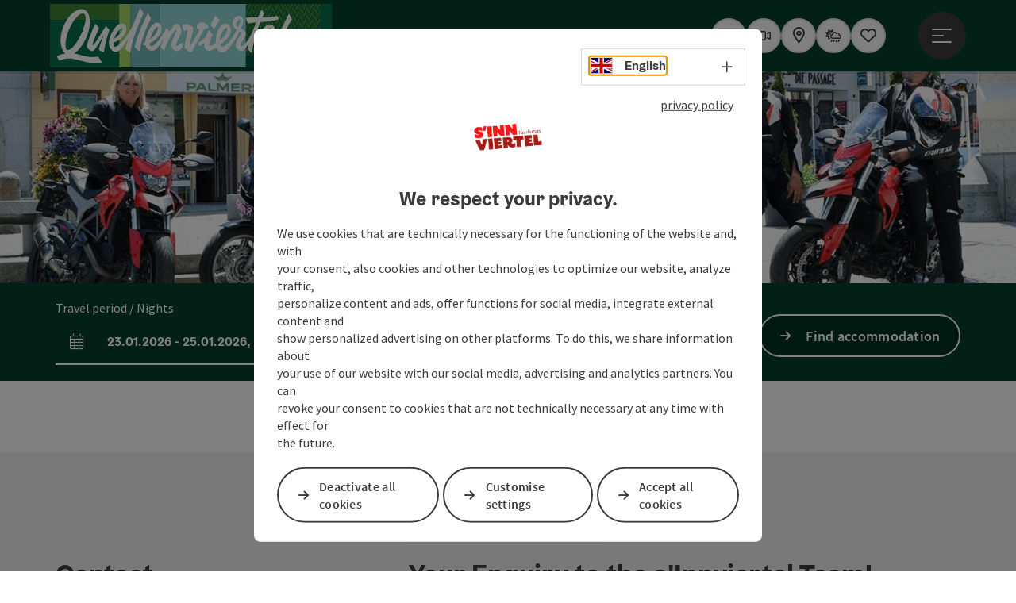

--- FILE ---
content_type: text/html; charset=utf-8
request_url: https://www.innviertel-tourismus.at/en/activities/biking/workshops.html
body_size: 9398
content:
<!DOCTYPE html> <html lang="en"> <head> <meta charset="utf-8"> <!-- Website by Tourismus Technologie GmbH - www.ttg.at [fk/wh] This website is powered by TYPO3 - inspiring people to share! TYPO3 is a free open source Content Management Framework initially created by Kasper Skaarhoj and licensed under GNU/GPL. TYPO3 is copyright 1998-2026 of Kasper Skaarhoj. Extensions are copyright of their respective owners. Information and contribution at https://typo3.org/ --> <title>Workshops</title> <meta name="generator" content="TYPO3 CMS"> <meta name="robots" content="index,follow"> <link rel="stylesheet" href="/fileadmin/projects/public/css/global.min.css?1767010710" media="all"> <link rel="stylesheet" href="/fileadmin/projects/public/css/innviertel-tourismus.min.css?1768553659" media="all"> <link onload="this.onload=null;this.rel=&quot;stylesheet&quot;" preload="true" href="/fileadmin/projects/public/css/AssetCollector/Plugins/Bookingfilter.min.css?1765815677" rel="stylesheet" > <script src="/fileadmin/projects/public/js/global-head.min.js?1757928206"></script> <meta property='og:image' content='https://www.innviertel-tourismus.at/fileadmin/user_upload/innviertel-tourismus/Logo/Logo-Quellenviertel.svg'><meta http-equiv="X-UA-Compatible" content="IE=edge"/><meta name="viewport" content="width=device-width, initial-scale=1.0, user-scalable=yes"/> <script> window.dataLayer = window.dataLayer || []; function gtag(){dataLayer.push(arguments);} gtag('consent', 'default', { 'ad_storage': 'denied', 'ad_user_data': 'denied', 'ad_personalization': 'denied', 'analytics_storage': 'denied' }); </script> <!-- Global site tag (gtag.js) - Google Analytics --> <script> if ($.cookie('cookieConsented-analysis') == "1" || 0 == 1) { var script = document.createElement('script'); script.id = 'google_gtag'; script.async = true; script.src = 'https://www.googletagmanager.com/gtag/js?id=UA-2035349-2'; $('head').prepend(script); window.dataLayer = window.dataLayer || []; function gtag(){ dataLayer.push(arguments); } gtag('js', new Date()); gtag('config', 'UA-2035349-2', { 'anonymize_ip': true }); } else { /* sofern bereits Google Analytics Cookies gesetzt wurden, müssen diese entfernt werden */ if ($.cookie('_ga')) { deleteCookie('_ga'); } if ($.cookie('_gid')) { deleteCookie('_gid'); } if ($.cookie('_ga_gtag_UA-2035349-2')) { deleteCookie('_ga_gtag_UA-2035349-2'); } } </script><link rel="shortcut icon" type="image/x-icon" href="/fileadmin/user_upload/innviertel-tourismus/Logo/Favicons/ico_QUE_Favicon_Final.ico"/><link rel="icon" type="image/png" href="/fileadmin/_processed_/d/0/csm_png_QUE_Favicon_Final_813c07c2c0.png" sizes="48x48"/><link rel="icon" type="image/png" href="/fileadmin/_processed_/d/0/csm_png_QUE_Favicon_Final_f822bbd392.png" sizes="32x32"/><link rel="apple-touch-icon" href="/fileadmin/_processed_/4/b/csm_apple-touch-icon_076f3b4dd1.png" sizes="180x180"/><link rel="icon" type="image/png" href="/fileadmin/_processed_/5/4/csm_android-chrome-192x192_50f11a6a71.png" sizes="196x196"/><link rel="stylesheet" type="text/css" href="/fileadmin/templates/global/css/rebrush/print.css" media="print"/> <script> let advancedConsentMode = 0; </script> <!-- Matomo --> <script id="matomoTracking" data-id="G305nQvnOzbMr24Wp"> var _paq = window._paq = window._paq || []; /* tracker methods like "setCustomDimension" should be called before "trackPageView" */ /* _paq.push(["setDoNotTrack", true]); nicht nötig, weil serverseitig */ _paq.push(["setExcludedQueryParams", ["no_cache", "flush_cache", "debug"]]); if ($.cookie('cookieConsented-analysis') != "1") { _paq.push(['disableCookies']); } _paq.push(['trackPageView']); _paq.push(['enableLinkTracking']); _paq.push(['setDownloadExtensions', "doc|gzip|mp3|mp4|mpg|mpeg|mov|movie|pdf|ppt|rar|wav|wma|wmv|xls|xml|zip|gpx|ovl|kml|gps|tcx"]); (function() { var ttgMatomoUrl = "https://matomo.ttg.at/"; _paq.push(['setTrackerUrl', ttgMatomoUrl + 'matomo.php']); _paq.push(['setSiteId', 'G305nQvnOzbMr24Wp']); var d = document, g = d.createElement('script'), s = d.getElementsByTagName('script')[0]; g.async = true; g.src = ttgMatomoUrl + 'matomo.js?5.6.2'; s.parentNode.insertBefore(g, s); })(); // console.log("%c TTG Debug: ", "background: #0080a3; color: #fff", 'Matomo [LIVE]\nID: G305nQvnOzbMr24Wp'); </script> <!-- End Matomo Code --> <link rel="canonical" href="https://www.innviertel-tourismus.at/en/activities/biking/workshops.html"/> <link rel="alternate" hreflang="de" href="https://www.innviertel-tourismus.at/aktivitaeten/motorradurlaub/motorradwerkstaetten.html"/> <link rel="alternate" hreflang="en" href="https://www.innviertel-tourismus.at/en/activities/biking/workshops.html"/> <link rel="alternate" hreflang="x-default" href="https://www.innviertel-tourismus.at/aktivitaeten/motorradurlaub/motorradwerkstaetten.html"/> </head> <body data-pid="20398" data-rootpage="2184" data-tv='##10413##'> <div id="gaCode" data-code='UA-2035349-2'></div> <div id="ttgForwardUrl" data-forwardUrl='http://forward.innviertel-tourismus.at'></div> <div id="ttgAccesskeys"><nav id="ttgAccesskeyWrapper" aria-label="Accesskeys" data-nosnippet="true"> <ul> <li><a href="#ttgContentScrollPlaceholder" accesskey="0" class="sr-only sr-only-focusable"><span class="skiplink-text"><span class="sr-only" lang="en">Accesskey</span> [0]</span></a></li> <li><a href="#main-menu-open-trigger" accesskey="1" class="sr-only sr-only-focusable"><span class="skiplink-text"><span class="sr-only" lang="en">Accesskey</span> [1]</span></a></li> <li><a href="#ttgRbHeader" accesskey="2" class="sr-only sr-only-focusable"><span class="skiplink-text"><span class="sr-only" lang="en">Accesskey</span> [2]</span></a></li> </ul> </nav> </div> <div id="ttgRbWrapper" class="canvas"> <aside id="ttgRbStickyIconSidebarWrapper"> </aside> <header id="newWAheader"> <div id="ajaxBuchenFilterMobileHolder"></div> <div class="fixed"> <div class="holder container"> <div id="headerLogo"> <a href="/en/"><img src="/fileadmin/user_upload/innviertel-tourismus/Logo/Logo-Quellenviertel.svg" alt="Logo Quellenviertel" title="Logo Quellenviertel" ></a> </div> <div id="mobileBottomTrigger" class="isMetaSuche_1 menu_1 sucheBtn_1"><ul> <li class="menu"><a href="#menu" data-mode="menu"><span class="iconLabel"><span class="btn_menu fa-regular fa-fw" aria-hidden="true"></span><span class="sr-only"> Menu <span class="sr-only" data-open="Open main menu" data-close="Close main menu">Open main menu</span> </span></span></a></li> </ul></div> <nav id="quickIcons" class="quickIconsHolder noHeaderPic" aria-label="Quick links"> <ul> <li> <a href="#" class="showSearch"> <span aria-hidden="true" class="fa-regular fa-search"></span> <span class="infotext sr-only">Search</span> </a> </li> <li> <a href="https://www.innviertel-tourismus.at/service/360-bilder-webcam/webcam.html" target="_self"> <span aria-hidden="true" class="fa-regular fa-video"></span> <span class="infotext sr-only">Webcams</span> </a> </li> <li> <a href="https://innviertel-tourismus.ttgmaps.at/en" target="_blank"> <span aria-hidden="true" class="fa-regular fa-map-marker-alt"></span> <span class="infotext sr-only">Map</span> </a> </li> <li> <a href="https://www.ausflugstipps.at/wetter.html" target="_blank"> <span aria-hidden="true" class="fa-regular fa-cloud-sun-rain"></span> <span class="infotext sr-only">Weather</span> </a> </li> <li class="ttgQuickNaviMerkzettel" data-merkzettelURL="/en/your-travel-plan.html"> <a href="/en/your-travel-plan.html" target="_self"> <span class="far fa-heart" aria-hidden="true"></span> <span class="indicator" aria-hidden="true"></span> <span class="infotext sr-only">Notes</span> </a> </li> </ul> </nav> <nav class="langNavigation lang-nav-mobile" aria-label="Select language"><button aria-haspopup="true" aria-expanded="false" class="lang-menu-toggle"><span class="fa-regular fa-plus"></span><span class="sr-only">Select language - Open menu</span></button><ul><li><a href="/aktivitaeten/motorradurlaub/motorradwerkstaetten.html"><span class="flag-icon flag-icon-at" aria-hidden="true"></span><span class="text" lang="de">Deutsch</span></a></li><li class="current"><a href="/en/activities/biking/workshops.html"><span class="flag-icon flag-icon-gb" aria-hidden="true"></span><span class="text" lang="en">English</span></a></li></ul></nav> <div id="main-menu-open" class="main-menu-trigger"> <button id="main-menu-open-trigger" class="trigger"> <span class="menu-icon" aria-hidden="true"><span></span><span></span><span></span></span> <span class="sr-only">Open main menu</span> </button> </div> <div id="naviHolder" class="naviHolder" data-open="Open menu" data-close="Close menu"> <div id="main-menu-close" class="main-menu-trigger container"> <button class="trigger"> <span class="menu-icon fa-regular fa-xmark" aria-hidden="true"></span> <span class="sr-only">Close main menu</span> </button> </div> <nav id="mainNavigation" aria-label="Main menu"> <div class="lang-nav-container"> <nav id="langNavigation" class="langNavigation lang-nav-desktop" aria-label="Select language"><ul><li><a href="/aktivitaeten/motorradurlaub/motorradwerkstaetten.html"><span class="flag-icon flag-icon-at" aria-hidden="true"></span><span class="text" lang="de">Deutsch</span></a></li><li class="current"><a href="/en/activities/biking/workshops.html"><span class="flag-icon flag-icon-gb" aria-hidden="true"></span><span class="text" lang="en">English</span></a></li></ul><button aria-haspopup="true" aria-expanded="false" class="lang-menu-toggle"><span class="fa-regular fa-plus"></span><span class="sr-only">Select language - Open menu</span></button> </nav> </div> <span class="headline">Menu</span> <ul class="l1"><li class="subLevel"><a href="/en/region/the-region.html" data-subtitle="Region">Region</a><button aria-haspopup="true" aria-expanded="false" class="menu-toggle"><span class="fa-regular fa-plus" aria-hidden="true"></span><span class="sr-only">Region - Open menu</span></button><div class="subLevelHolder"><ul class="l2"><li class="no3level"><a href="https://www.innviertel-tourismus.at/oesterreich-stadt-ort/detail/430000880/altheim.html"><span class="fa-solid fa-arrow-right" aria-hidden="true"></span>Altheim</a></li><li class="no3level"><a href="https://www.innviertel-tourismus.at/en/oesterreich-stadt-ort/detail/430000881/aspach.html"><span class="fa-solid fa-arrow-right" aria-hidden="true"></span>Aspach</a></li><li class="no3level"><a href="https://www.innviertel-tourismus.at/en/oesterreich-stadt-ort/detail/430001096/geinberg.html"><span class="fa-solid fa-arrow-right" aria-hidden="true"></span>Geinberg</a></li><li class="no3level"><a href="https://www.innviertel-tourismus.at/en/oesterreich-stadt-ort/detail/430000894/hoehnhart.html"><span class="fa-solid fa-arrow-right" aria-hidden="true"></span>Höhnhart</a></li><li class="no3level"><a href="https://www.innviertel-tourismus.at/en/oesterreich-stadt-ort/detail/430001099/kirchdorf-am-inn.html"><span class="fa-solid fa-arrow-right" aria-hidden="true"></span>Kirchdorf am Inn</a></li><li class="no3level"><a href="https://www.innviertel-tourismus.at/en/oesterreich-stadt-ort/detail/430001100/kirchheim.html"><span class="fa-solid fa-arrow-right" aria-hidden="true"></span>Kirchheim im Innkreis</a></li><li class="no3level"><a href="https://www.innviertel-tourismus.at/en/oesterreich-stadt-ort/detail/430001102/lohnsburg-a.-kobernaußerwald.html"><span class="fa-solid fa-arrow-right" aria-hidden="true"></span>Lohnsburg</a></li><li class="no3level"><a href="https://www.innviertel-tourismus.at/en/oesterreich-stadt-ort/detail/430000899/maria-schmolln.html"><span class="fa-solid fa-arrow-right" aria-hidden="true"></span>Maria Schmolln</a></li><li class="no3level"><a href="https://www.innviertel-tourismus.at/en/oesterreich-stadt-ort/detail/430001104/mettmach.html"><span class="fa-solid fa-arrow-right" aria-hidden="true"></span>Mettmach</a></li><li class="no3level"><a href="https://www.innviertel-tourismus.at/en/oesterreich-stadt-ort/detail/430000902/mining.html"><span class="fa-solid fa-arrow-right" aria-hidden="true"></span>Mining am Inn</a></li><li class="no3level"><a href="https://www.innviertel-tourismus.at/en/oesterreich-stadt-ort/detail/430001106/muehlheim-am-inn.html"><span class="fa-solid fa-arrow-right" aria-hidden="true"></span>Mühlheim am Inn</a></li><li class="no3level"><a href="https://www.innviertel-tourismus.at/en/oesterreich-stadt-ort/detail/430001108/obernberg-am-inn.html"><span class="fa-solid fa-arrow-right" aria-hidden="true"></span>Obernberg am Inn</a></li><li class="no3level"><a href="https://www.innviertel-tourismus.at/en/oesterreich-stadt-ort/detail/430001109/alort-im-innkreistheim.html"><span class="fa-solid fa-arrow-right" aria-hidden="true"></span>Ort im Innkreis</a></li><li class="no3level"><a href="https://www.innviertel-tourismus.at/en/oesterreich-stadt-ort/detail/430001112/pramet.html"><span class="fa-solid fa-arrow-right" aria-hidden="true"></span>Pramet</a></li><li class="no3level"><a href="https://www.innviertel-tourismus.at/en/oesterreich-stadt-ort/detail/430001113/reichersberg.html"><span class="fa-solid fa-arrow-right" aria-hidden="true"></span>Reichersberg am Inn</a></li><li class="no3level"><a href="https://www.innviertel-tourismus.at/en/oesterreich-stadt-ort/detail/430001114/ried-im-innkreis.html"><span class="fa-solid fa-arrow-right" aria-hidden="true"></span>Ried im Innkreis</a></li><li class="no3level"><a href="https://www.innviertel-tourismus.at/oesterreich-stadt-ort/detail/430000913/ro%C3%9Fbach.html"><span class="fa-solid fa-arrow-right" aria-hidden="true"></span>Roßbach</a></li><li class="no3level"><a href="https://www.innviertel-tourismus.at/en/oesterreich-stadt-ort/detail/430000919/st.-veit-im-innkreis.html"><span class="fa-solid fa-arrow-right" aria-hidden="true"></span>St. Veit im Innkreis</a></li><li class="no3level"><a href="https://www.innviertel-tourismus.at/en/oesterreich-stadt-ort/detail/430000923/treubach.html"><span class="fa-solid fa-arrow-right" aria-hidden="true"></span>Treubach</a></li><li class="no3level"><a href="https://www.innviertel-tourismus.at/en/oesterreich-stadt-ort/detail/430001123/waldzell.html"><span class="fa-solid fa-arrow-right" aria-hidden="true"></span>Waldzell</a></li><li class="no3level"><a href="https://www.innviertel-tourismus.at/en/oesterreich-stadt-ort/detail/430000925/weng-im-innkreis.html"><span class="fa-solid fa-arrow-right" aria-hidden="true"></span>Weng im Innkreis</a></li></ul></div></li><li class="current subLevel"><a href="/en/activities.html" data-subtitle="Activities">Activities</a><button aria-haspopup="true" aria-expanded="false" class="menu-toggle"><span class="fa-regular fa-plus" aria-hidden="true"></span><span class="sr-only">Activities</span></button><div class="subLevelHolder"><ul class="l2"><li class="no3level"><a href="/en/activities/day-trip-destinations.html"><span class="fa-solid fa-arrow-right" aria-hidden="true"></span>Day trip destinations</a></li><li class="no3level"><a href="/en/activities/wellness-and-health.html"><span class="fa-solid fa-arrow-right" aria-hidden="true"></span>Wellness and health</a></li><li class="no3level"><a href="/en/activities/eating-and-drinking.html"><span class="fa-solid fa-arrow-right" aria-hidden="true"></span>Eating and Drinking</a></li><li class="no3level"><a href="/en/activities/culture-and-traditions.html"><span class="fa-solid fa-arrow-right" aria-hidden="true"></span>Culture and traditions</a></li><li class="no3level"><a href="/en/activities/natural-region.html"><span class="fa-solid fa-arrow-right" aria-hidden="true"></span>Natural region</a></li></ul></div></li><li><a href="/en/our-events.html">Our Events</a></li><li><a href="/en/accommodation/seminar.html">Accommodation/seminar</a></li></ul></nav> <div class="right-col"> <nav id="specialNavigation" aria-label="header bar"><ul><li><a href="/en/our-service/sinnviertel-voucher.html">Vouchers</a></li><li><a href="/en/our-service.html">Our Service</a></li><li><a href="/en/catalogues.html">Cataloge & cards</a></li></ul></nav> </div> </div> </div> </div> </header> <div class="ttgDataWrapperOnlyNeededForJS ttgDisplayNone" data-kontaktformularschliessen="Close form" data-karteaktivieren="Activate map" data-googleanalyticsactive="1" data-actLanguage="en" data-actLanguageSysUid="1" data-fb="share on Facebook" data-twitter="post on Twitter" data-mapVersion="leaflet" data-disableFancy="0" data-mehrideen="more ideas"></div> <div id="ttgHeaderOnDetailSite"> <div class="ttgHeaderItem"> <div class="container-fluid ttgNoMargin ttgNoPadding ttgPositionRelative"> <div class="ttgCopyright"> <button class="ttgCopyrightIcon"> &copy; <span class="sr-only">Open copyright</span> </button> <div class="ttgCopyrightText"> &copy; ©Innviertel-Tourismus_FotoloungeBlende8 <button><span class="fas fa-times" aria-hidden="true"></span><span class="sr-only">Close copyright</span></button> </div> </div> <div class="ttgNCEBildSingle ttgNCEHeaderDesktop"> <picture> <source media="(min-width: 1170px)" srcset="/fileadmin/_processed_/3/9/csm_Biker_Innviertel-Tourismus_FotoloungeBlende8_31ede72f93.jpg"/> <source media="(max-width: 1169px)" srcset="/fileadmin/_processed_/3/9/csm_Biker_Innviertel-Tourismus_FotoloungeBlende8_02b83263fd.jpg"/> <img src="[data-uri]" title="&copy;Innviertel-Tourismus_FotoloungeBlende8" class="img-responsive ttgHeaderPic ttgHeaderPicNarrowWide w-100"/> </picture> </div> <div class="ttgNCEBildSingle ttgNCEHeaderMobil"> <picture> <source srcset="/fileadmin/_processed_/3/9/csm_Biker_Innviertel-Tourismus_FotoloungeBlende8_bf78d99f21.jpg"/> <img src="[data-uri]" alt="mehrere Motorradfahrer posieren am Stadtplatz von Ried" title="&copy;Innviertel-Tourismus_FotoloungeBlende8" class="img-responsive ttgHeaderPic ttgHeaderPicNarrowWide w-100"/> </picture> </div> </div> </div> </div> <div id="ttgIndividualHeaderHTML"> <div id="ttgContentScrollPlaceholder"></div> <div id="bookingStrip" class="refactored fancyStyle buchenFilterV2 isMetaSuche_1"> <div class="container d-md-block d-lg-block d-none desktop-strip"> <div id="ajaxBuchenFilterHolder" class="showInitialy"></div> </div> <div class="row d-block d-md-none d-lg-none mobile-strip"> <a href="/en/search-accommodation.html"> <span class="fa-regular fa-bed" aria-hidden="true"></span> Accommodation Booking <span class="fa-regular fa-arrow-right" aria-hidden="true"></span> </a> </div> </div> <div class="globalSearch"> <div class="container"> <div class="row"> <div class="col-xs-12"> <form name="searchForm" class="ttgSearchForm" data-esuchwasVersion="2" method="get" action="/en/search.html"> <fieldset> <legend class="ttgTextIndent">search</legend> <label><span class="sr-only">Your search term</span> <input type="text" value="" class="ttgSearchField" name="q" placeholder="Your search term..."/> </label> <input type="submit" class="ttgDisplayNone ttgSearchFormSearchButton ttgSearchSubmit" value="Search"/> <div class="button-holder"> <button class="microphone-button"> <span class="fa-solid fa-microphone" aria-hidden="true"></span> <span class="sr-only">activate language settings</span> </button> <a href="#" class="submitSearch"><span class="fas fa-search" aria-hidden="true"></span><span class="sr-only">Search</span></a> </div> </fieldset> </form> </div> </div> </div> <a href="#" class="closeSearch"><span class="fas fa-times-circle" aria-hidden="true"></span><span class="sr-only">Close</span></a> </div> </div> <div id="ttgKontaktformularScrollToPlatzhalter"></div> <main class="ttgPositionRelative"> <div id="ttgRbContentWrapper" class="ttgContent ttgContainer newWAheaderFix"> </div> <div id="ttgKontakformularWrapper" class="container ttgContainer"> <div class="row ttgPositionRelative"> <div class="ttgFancyAnfrageWrapper col-12"> <div id="ttgFancyTemplateWrapper" class="ttgDisplayNone" role="dialog" aria-modal="true"> <div class="ttgAnfrageContainer"><div class="ttgAnfrageAjaxLoader"><span class="fas fa-spinner fa-spin fa-3x" aria-hidden="true"></span></div><div class="ttgAnfrageSchliessen"><a href="javascript:void(0);"><span class="sr-only">Close form</span><span class="fa-light fa-times" aria-hidden="true"></span></a></div><div class="ttgClearBoth"></div><div id="ttgAnfrageFormular35634" class="ttgAnfrageFormular ttgAnfrageFormularFancy" data-id="35634"><div class="col-md-12"><h2>Your enquiry</h2><span class="mailAddressInfo"></span></div><div class="col-md-12"><p class="ttgAnfrageFormPflichtfeldinfo"><p>Fields marked with an asterisk (<abbr title="mandatory field">*</abbr>) are obligatory</p></p></div><form data-lang="1" method="post" name="ttgAnfrageForm" class="ttgAnfrageForm ttgAnfrageFormFancy" id="ttgAnfrageForm35634" action="/en/activities/biking/workshops.html?tx_ttganfragen_formfancy%5Bcontroller%5D=Anfrage&amp;cHash=585dc59e608b2303106887968c8d38b6"><div><input type="hidden" name="tx_ttganfragen_formfancy[__referrer][@extension]" value="TtgAnfragen"/><input type="hidden" name="tx_ttganfragen_formfancy[__referrer][@controller]" value="Anfrage"/><input type="hidden" name="tx_ttganfragen_formfancy[__referrer][@action]" value="showFormFancy"/><input type="hidden" name="tx_ttganfragen_formfancy[__referrer][arguments]" value="YTowOnt94a863abcba639067b6223bea05463c6850733f29"/><input type="hidden" name="tx_ttganfragen_formfancy[__referrer][@request]" value="{&quot;@extension&quot;:&quot;TtgAnfragen&quot;,&quot;@controller&quot;:&quot;Anfrage&quot;,&quot;@action&quot;:&quot;showFormFancy&quot;}f2dc67ef138088a992129636bc40424fc7057aff"/><input type="hidden" name="tx_ttganfragen_formfancy[__trustedProperties]" value="[]cbf9cf6805765c77fad32426f5eef767824161d6"/></div><fieldset disabled="disabled"><legend> Personal data, Non-binding inquiry </legend><div class="col-md-12"><label for="anrede35634">Form of address</label><select name="anrede" id="anrede35634" class="form-control" data-parsley-required="false" data-parsley-trigger="change" data-parsley-error-message="Please select form of address!" data-parsley-errors-container=".error-anrede35634"><option value="">Form of address</option><option value="Mr">Mr</option><option value="Mrs">Mrs</option><option value="Family">Family</option></select><div class="error-anrede35634" role="alert"></div></div><div class="form-group col-md-12"><label for="titel35634">Title</label><input type="text" class="form-control" id="titel35634" name="titel" autocomplete="honorific-prefix"/></div><div class="form-group col-md-12"><label for="vorname35634">Prename</label><input type="text" class="form-control" id="vorname35634" name="vorname" data-parsley-required="false" data-parsley-trigger="change" data-parsley-minlength="2" data-parsley-maxlength="30" data-parsley-error-message="Please enter your first name." data-parsley-errors-container=".error-vorname35634" autocomplete="given-name"/><div class="error-vorname35634" role="alert"></div></div><div class="form-group col-md-12"><label for="nachname35634">Surname</label><input type="text" class="form-control" id="nachname35634" name="nachname" data-parsley-required="false" data-parsley-trigger="change" data-parsley-minlength="2" data-parsley-maxlength="50" data-parsley-error-message="Please enter your surname." data-parsley-errors-container=".error-nachname35634" autocomplete="family-name"/><div class="error-nachname35634" role="alert"></div></div><div class="form-group col-md-12"><label for="email35634">E-Mail<span class="mandatory"><abbr title="mandatory field">*</abbr></span></label><input type="text" class="form-control" id="email35634" name="email" required data-parsley-required="true" data-parsley-trigger="change" data-parsley-type="email" data-parsley-error-message="Please enter a valid e-mail address." data-parsley-errors-container=".error-email35634" autocomplete="email"/><div class="error-email35634" role="alert"></div></div><div class="form-group col-md-12"><label for="telefon35634">Phone</label><input type="text" class="form-control" id="telefon35634" name="telefon" data-parsley-trigger="change" data-parsley-pattern="^[\d\+\-\.\(\)\/\s]*$" data-parsley-error-message="Please enter a valid phone number." data-parsley-errors-container=".error-telefon35634"/><div class="error-telefon35634" role="alert"></div></div><div class="form-group col-md-12"><label for="anfrage35634">Non-binding inquiry <span class="mandatory"><abbr title="mandatory field">*</abbr></span></label><textarea class="form-control" rows="3" id="anfrage35634" name="anfrage" required data-parsley-required="true" data-parsley-trigger="focusout" data-parsley-minlength="10" data-parsley-maxlength="5000" data-parsley-error-message="Please enter your enquiry in this field." data-parsley-errors-container=".error-anfrage35634"></textarea><div class="error-anfrage35634" role="alert"></div></div><div class="col-md-12 recaptcha-consent"><input type="checkbox" class="recaptcha" required name="recaptchaConsent" id="recaptchaConsent35634" value="1" data-parsley-error-message="Please fill in the required fields before sending." data-parsley-errors-container=".error-recaptcha35634"data-parsley-required="true" data-parsley-trigger="focusout"/><label for="recaptchaConsent35634">We use Google reCAPTCHA to protect against spam. This may involve the transfer of personal data (e.g., IP address) to Google. By submitting the form, I accept the cookies required for this purpose. Alternatively, I can contact you by email at any time—without reCAPTCHA.<span class="mandatory"><abbr title="mandatory field">*</abbr></span></label></div><div class="error-recaptcha35634" role="alert"></div><input type="hidden" name="pid" value="2197"/><input type="hidden" name="uid" value="35634"/><input type="hidden" name="currenturl" value="https://www.innviertel-tourismus.at/en/activities/biking/workshops.html"/><input type="hidden" name="chosenform" value="Fancy"/><input type="hidden" name="empfaengermail" value=""/><input type="hidden" name="empfaengermailSubject" value=""/><input type="hidden" name="empfaengermailBody" value=""/><input type="hidden" name="objektPlz" value=""/><input type="hidden" name="objektOrt" value=""/><input type="hidden" name="g-recaptcha-response" value=""><input type="hidden" name="package" class="crm-package" value=""/><input type="hidden" name="mail" value=""/></fieldset><div class="col-md-12"><button type="submit" class="ttgAnfrageFormSubmitButton ttgColoredButton google-recaptcha" data-sitekey="6LeGTzMsAAAAAJeGKJitCvj8PsJyaTtq-q-0TUlj" data-eventCategory="Formular" data-eventAction="Fancy Anfrage abgesendet" data-eventLabel="https://www.innviertel-tourismus.at/en/activities/biking/workshops.html"> Send </button></div></form><div class="ttgClearBoth"></div></div><div id="ttgAnfrageResult35634" role="status" class="ttgAnfrageFormular ttgAnfrageFormularFancy"></div></div> </div> <div id="ttgUnterkunftTemplateWrapper" class="ttgDisplayNone" role="dialog" aria-modal="true"> </div> <div id="ttgLocationTemplateWrapper" class="ttgDisplayNone" role="dialog" aria-modal="true"> </div> <div id="ttgFeedbackTemplateWrapper" class="ttgDisplayNone" role="dialog" aria-modal="true"> </div> </div> </div> </div> </main> <footer id="ttgRBFooter" class="ttgFooter container-fluid ttgContainer"> <div class="ttgAnfrageContainer ttgAnfrageContainerFooter"><div class="ttgAnfrageAjaxLoader"><span class="fas fa-spinner fa-spin fa-3x" aria-hidden="true"></span></div><div id="ttgAnfrageFormular36060" class="ttgAnfrageFormular ttgAnfrageFormularFooter" data-id="36060"><div class="col-md-12"><h2>Your Enquiry to the s&#039;Innviertel Team!</h2></div><div class="col-md-12"><p class="ttgAnfrageFormPflichtfeldinfo">Fields marked with an asterisk (<abbr title='mandatory field'>*</abbr>) are obligatory</p></div><form data-lang="1" data-uid="36060" method="post" name="ttgAnfrageForm" class="ttgAnfrageForm ttgAnfrageFormFooter" id="ttgAnfrageForm36060" action="/en/activities/biking/workshops.html?tx_ttganfragen_formfooter%5Bcontroller%5D=Anfrage&amp;cHash=e83c364582c71c3ba058f0d6296737e0"><div><input type="hidden" name="tx_ttganfragen_formfooter[__referrer][@extension]" value="TtgAnfragen"/><input type="hidden" name="tx_ttganfragen_formfooter[__referrer][@controller]" value="Anfrage"/><input type="hidden" name="tx_ttganfragen_formfooter[__referrer][@action]" value="showFormFooter"/><input type="hidden" name="tx_ttganfragen_formfooter[__referrer][arguments]" value="YTowOnt94a863abcba639067b6223bea05463c6850733f29"/><input type="hidden" name="tx_ttganfragen_formfooter[__referrer][@request]" value="{&quot;@extension&quot;:&quot;TtgAnfragen&quot;,&quot;@controller&quot;:&quot;Anfrage&quot;,&quot;@action&quot;:&quot;showFormFooter&quot;}b0b2d4426cc98d814b805328ce82bef4e618f170"/><input type="hidden" name="tx_ttganfragen_formfooter[__trustedProperties]" value="[]cbf9cf6805765c77fad32426f5eef767824161d6"/></div><fieldset class="row"><legend> Personal data, Non-binding inquiry </legend><div class="col-md-4"><div class="form-group col-md-12"><label for="vorname36060">Prename</label><input type="text" class="form-control" id="vorname36060" name="vorname" data-parsley-required="false" data-parsley-trigger="change" data-parsley-minlength="2" data-parsley-maxlength="30" data-parsley-error-message="Please enter your first name." data-parsley-errors-container=".error-vorname36060" autocomplete="given-name"/><div class="error-vorname36060" role="alert"></div></div></div><div class="col-md-4"><div class="form-group col-md-12"><label for="nachname36060">Surname</label><input type="text" class="form-control" id="nachname36060" name="nachname" data-parsley-required="false" data-parsley-trigger="change" data-parsley-minlength="2" data-parsley-maxlength="50" data-parsley-error-message="Please enter your surname." data-parsley-errors-container=".error-nachname36060" autocomplete="family-name"/><div class="error-nachname36060" role="alert"></div></div></div><div class="col-md-4"><div class="form-group col-md-12"><label for="email36060">E-Mail<span class="mandatory"><abbr title="mandatory field">*</abbr></span></label><input type="text" class="form-control" id="email36060" name="email" required data-parsley-required="true" data-parsley-trigger="change" data-parsley-type="email" data-parsley-error-message="Please enter a valid e-mail address." data-parsley-errors-container=".error-email36060" autocomplete="email"/><div class="error-email36060" role="alert"></div></div></div><div class="col-md-12"><div class="form-group col-md-12"><label for="anfrage36060">Non-binding inquiry <span class="mandatory"><abbr title="mandatory field">*</abbr></span></label><textarea class="form-control" rows="3" id="anfrage36060" name="anfrage" required data-parsley-required="true" data-parsley-trigger="focusout" data-parsley-minlength="10" data-parsley-maxlength="5000" data-parsley-error-message="Please enter your enquiry in this field." data-parsley-errors-container=".error-anfrage36060"></textarea><div class="error-anfrage36060" role="alert"></div></div><div class="col-md-12 recaptcha-consent"><input type="checkbox" class="recaptcha" required name="recaptchaConsent" id="recaptchaConsent36060" value="1" data-parsley-error-message="Please fill in the required fields before sending." data-parsley-errors-container=".error-recaptcha36060"data-parsley-required="true" data-parsley-trigger="focusout"/><label for="recaptchaConsent36060">We use Google reCAPTCHA to protect against spam. This may involve the transfer of personal data (e.g., IP address) to Google. By submitting the form, I accept the cookies required for this purpose. Alternatively, I can contact you by email at any time—without reCAPTCHA.<span class="mandatory"><abbr title="mandatory field">*</abbr></span></label></div><div class="error-recaptcha36060" role="alert"></div><input type="hidden" name="pid" value="2196"/><input type="hidden" name="uid" value="36060"/><input type="hidden" name="currenturl" value="https://www.innviertel-tourismus.at/en/activities/biking/workshops.html"/><input type="hidden" name="chosenform" value="Footer"/><input type="hidden" name="empfaengermail" value=""/><input type="hidden" name="empfaengermailSubject" value=""/><input type="hidden" name="empfaengermailBody" value=""/><input type="hidden" name="objektPlz" value=""/><input type="hidden" name="objektOrt" value=""/><input type="hidden" name="g-recaptcha-response" value=""><input type="hidden" name="package" class="crm-package" value=""/><input type="hidden" name="mail" value=""/></div></fieldset><div class="col-md-12 col-xs-12"><button type="submit" class="ttgAnfrageFormSubmitButton ttgColoredButton google-recaptcha" data-sitekey="6LeGTzMsAAAAAJeGKJitCvj8PsJyaTtq-q-0TUlj" data-uid="36060" data-eventCategory="Formular" data-eventAction="Footerformular Anfrage abgesendet" data-eventLabel="https://www.innviertel-tourismus.at/en/activities/biking/workshops.html"> Send </button></div></form><div class="ttgClearBoth"></div></div><div id="ttgAnfrageResult36060" role="status" class="ttgAnfrageFormular ttgAnfrageFormularFooter"></div></div> <div id="ttgKontaktFormularSocialMedia" class="row"> <div class="container"> <div class="row"> <div class="col-md-4 col-sm-12 col-xs-12 ttgFooterKontaktblockWrapper"> <div id="ttgFooterForm"> <div class="ttgFooterFormHeadline"> <h2>Contact</h2> </div> <address> <div class="ttgFooterFormSubline"><strong> Tourismusverband Quellenviertel c/o S'INNVIERTEL Tourismus</strong></div> <div class="ttgFooterFormText"> <p> <br /> Promenade 2<br /> 4701 Bad Schallerbach<br /><br /> <a href="tel:+43077238555" class="kontakt-link animated-underline">+43 (0) 7723/8555</a><br /> info@innviertel-tourismus.at <br /> <br /> Fax machine: +43 (0) 7723/8555 4 </p> </div> </address> <div class="ttgSocialMediaBoxInner"> <ul class="ttgFooterList" data-socialItems="3"> <li> <a class="ttgFooterNaviItem" data-type="4" href="https://www.instagram.com/innvierteltourismus/" target="_blank" title='Instagram (New window)'> <span class="sr-only">Instagram</span> <span class="fab fa-instagram ttgFooterSocialIcon fa-fw" aria-hidden="true"></span> </a> </li> <li> <a class="ttgFooterNaviItem" data-type="1" href="http://www.facebook.com/lebensraum.innviertel" target="_blank" title='Facebook (New window)'> <span class="sr-only">Facebook</span> <span class="fab fa-facebook-f ttgFooterSocialIcon fa-fw" aria-hidden="true"></span> </a> </li> <li> <a class="ttgFooterNaviItem" data-type="6" href="http://www.youtube.com/user/Innviertel1?sub_confirmation=1" target="_blank" title='YouTube (New window)'> <span class="sr-only">YouTube</span> <span class="fab fa-youtube ttgFooterSocialIcon fa-fw" aria-hidden="true"></span> </a> </li> </ul> </div> </div> </div> <div class="col-md-8 col-sm-12 col-xs-12 ttgFooterFormularWrapper"> <div id="ttgFooterWrapper"> <span class="contact-form-header"> contact form <button aria-haspopup="true" aria-expanded="false" class="menu-toggle"> <span class="fa-regular fa-plus" aria-hidden="true"></span> <span class="sr-only">Open contact form</span> </button> </span> </div> </div> </div> </div> </div> <div class="container-fluid ttgTmonaDesignAlternative"> <div class="container"> <div class="row"> <div class="col-md-12"> <div class="ttgTmonaImageContainer ttgTmonaImagewinter"> <div class="ttgTmonaDesignAlternativeFirstline">Holiday Destination Austria - give feedback for a chance to win a special holiday experience!</div> <a href="https://tmona.at/y4z8" target="_blank" class="ttgColoredButton" onclick="trackEvent('Global', 'Externer Link', 'TMONA: Umfrage aufrufen')">Take part now!</a> </div> </div> </div> </div> </div> <div id="newWAfooter"><nav class="container" aria-label="footer menu"><ul class="specialFooter"><li><span class="footer-special-title">Other Websites</span></li><li><span class="footer-special-title">Services</span></li></ul></nav><div class="background"><nav class="container footer-line" aria-label="footer links"><ul class="specialFooterLine"><li><a href="/en/line/translate-to-englisch-datenschutz.html"><span class="footer-special-title">[Translate to Englisch:] Datenschutz</span></a></li><li><a href="/en/accessibililty-statement.html"><span class="footer-special-title">Accessibililty statement</span></a></li><li class="editCookies"><a href="#">Adjust cookies</a></li></ul><a href="https://www.upperaustria.com/en/" target="_blank" id="footerLogoHolder" titel="opens in new window"><img src="/fileadmin/templates/global/images/rebrush/ooe-logo-footer-2019_en.png" alt="Logo Upper Austria Tourism: red circle with white upperaustria lettering" title="Logo Upper Austria Tourism"/></a></div></div></div> </footer> <div id="ttgCookieConsentTexts" class="d-none" data-cookie_consent_logo="/fileadmin/user_upload/innviertel-tourismus/Logo/sinnviertel-tourismus-logo_02_RGB.png" data-cookie_consent_logo_alt="Logo Tourismusmusverband s´Innviertel in Rottönen" data-cookie_consent_logo_title="S´INNVIERTEL Logo_cS´INNVIERTEL Tourismus_Venko" data-cookie_consent_headline="We respect your privacy." data-cookie_consent_message="&lt;p&gt;We use cookies that are technically necessary for the functioning of the website and, with&amp;nbsp;&lt;br&gt;your consent, also cookies and other technologies to optimize our website, analyze traffic,&amp;nbsp;&lt;br&gt;personalize content and ads, offer functions for social media, integrate external content and&amp;nbsp;&lt;br&gt;show personalized advertising on other platforms. To do this, we share information about&amp;nbsp;&lt;br&gt;your use of our website with our social media, advertising and analytics partners. You can&amp;nbsp;&lt;br&gt;revoke your consent to cookies that are not technically necessary at any time with effect for&amp;nbsp;&lt;br&gt;the future.&lt;/p&gt;" data-cookie_consent_technicalcookie="Cookies required for technical reasons" data-cookie_consent_technicalcookie_info="These cookies help to make the website usable by enabling basic functions such as page navigation and access to secure websites. Our website cannot function properly without these cookies." data-cookie_consent_analysiscookie="Cookies for analysis purposes" data-cookie_consent_analysiscookie_info="These cookies help us analyse user behaviour." data-cookie_consent_personalizationcookie="Cookies for personalisation" data-cookie_consent_personalizationcookie_info="These cookies are used to display personalised content that matches your interests." data-cookie_consent_marketingscookie="Cookies for marketing purposes" data-cookie_consent_marketingscookie_info="These cookies are used to show visitors ads that may interest them across the website." data-cookie_consent_accept_everything="Accept all" data-cookie_consent_save="Save" data-cookie_consent_datenschutzerklaerung="privacy policy" data-cookie_consent_impressum="imprint" data-cookie_consent_fenster="New window" data-cookie_consent_cookies_anpassen="Adjust cookies" data-cookie_consent_cookies_deaktivieren="Deactivate all cookies" data-cookie_consent_cookies_deaktivieren_style="0" data-cookie_consent_cookies_zustimmen="Accept all cookies" data-cookie_consent_cookies_zustimmen_style="0" data-cookie_consent_cookies_einstellungen="Customise settings" data-cookie_consent_cookies_einstellungen_style="0" data-cookie_consent_datenschutz_pid='https://www.innviertel-tourismus.at/en/line/translate-to-englisch-datenschutz.html' data-cookie_consent_impressum_pid='' data-is-datenschutz="false" ></div> </div> <script src="/fileadmin/projects/public/js/global.min.js?1763102285"></script> <script src="/fileadmin/templates/global/js/rebrush/feratelTracking.js?1709619892"></script> <script src="/fileadmin/projects/public/js/innviertel-tourismus.min.js?1724746963"></script> <script defer="defer" type="text/javascript" src="/fileadmin/projects/public/js/AssetCollector/Plugins/TourdataListe.min.js?1757928206"></script> <script defer="defer" src="/fileadmin/projects/public/js/AssetCollector/Plugins/Anfragen.min.js?1767010710"></script> </body> </html>